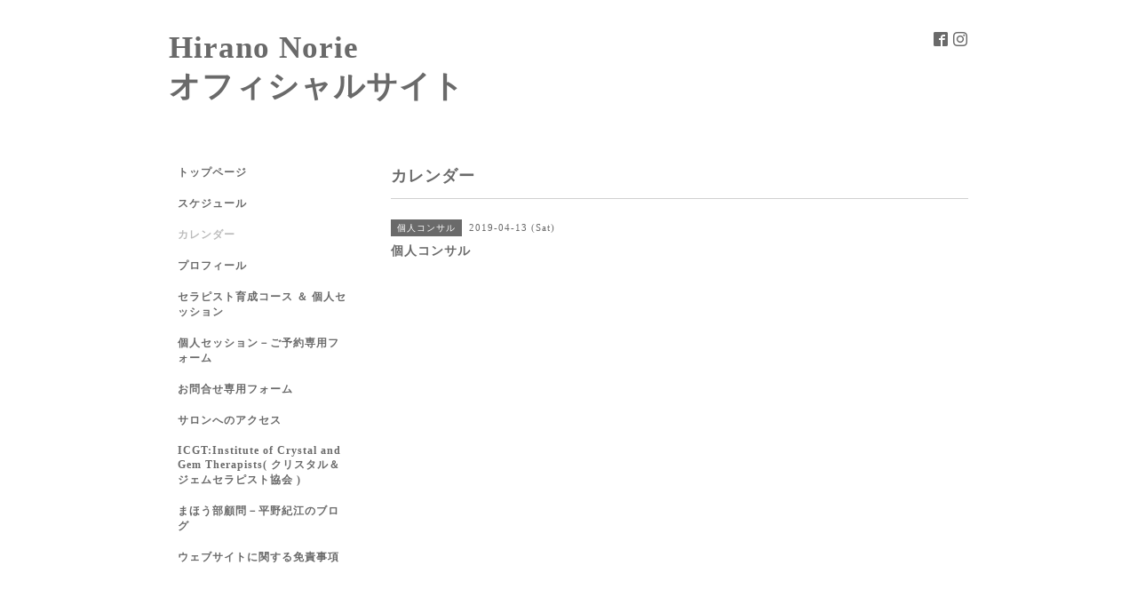

--- FILE ---
content_type: text/html; charset=utf-8
request_url: http://mahou-jyuku.com/calendar/2517759
body_size: 2850
content:
<!DOCTYPE html PUBLIC "-//W3C//DTD XHTML 1.0 Transitional//EN" "http://www.w3.org/TR/xhtml1/DTD/xhtml1-transitional.dtd">
<html xmlns="http://www.w3.org/1999/xhtml" xml:lang="ja" lang="ja">
<head>
<meta http-equiv="content-type" content="text/html; charset=utf-8" />
<title>個人コンサル - Hirano Norie
オフィシャルサイト</title>
<meta name="viewport" content="width=device-width, initial-scale=1, maximum-scale=1, user-scalable=yes" />
<meta name="keywords" content="東京,新宿,国分寺,ダウジング,神聖幾何学,クリスタルヒーリング,オーラリーディング,インナーチャイルド,クレアボヤント,資格,認定,カウンセリング,アクティブ心理学,ルーン" />
<meta name="description" content="" />
<meta property="og:title" content="Hirano Norie
オフィシャルサイト" />
<meta property="og:image" content="" />
<meta property="og:site_name" content="Hirano Norie
オフィシャルサイト" />
<meta http-equiv="content-style-type" content="text/css" />
<meta http-equiv="content-script-type" content="text/javascript" />

<link rel="alternate" type="application/rss+xml" title="Hirano Norie
オフィシャルサイト / RSS" href="/feed.rss" />
<style type="text/css" media="all">@import "/style.css?382652-1504854095";</style>
<script type="text/javascript" src="/assets/jquery/jquery-1.9.1.min.js"></script>
<script type="text/javascript" src="/js/tooltip.js"></script>
<script type="text/javascript" src="/assets/responsiveslides/responsiveslides.min.js"></script>
<script type="text/javascript" src="/assets/colorbox/jquery.colorbox-min.js"></script>

    <script>
      $(document).ready(function(){
      $("#main").find(".thickbox").colorbox({rel:'thickbox',maxWidth: '98%'});
      });
    </script>

</head>

<body id="calendar">
<div id="wrapper">
<div id="wrapper_inner">

<!-- ヘッダー部分ここから // -->
<div id="header">
<div id="header_inner">


    <div class="shop_title">
      <div class="shop_rss shop_rss_sp"><a href="/feed.rss"><img src="/img/icon/rss2.png" /></a></div>
      <div class="shop_tel shop_tel_sp">Tel&nbsp;/&nbsp;</div>
      <div class="header_social_wrap">
        

        
        <a href="https://www.facebook.com/635390826642301" target="_blank">
          <span class="icon-facebook"></span>
        </a>
             

        
        <a href="https://www.instagram.com/seeds.design.project/" target="_blank">
          <span class="icon-instagram"></span>
        </a>
                      
      </div>   
    </div> 


  <div class="site_title">
    <h1 class="site_logo"><a href="http://mahou-jyuku.com">Hirano Norie<br />
オフィシャルサイト</a></h1>
    <div class="site_description site_description_smartphone"></div>
  </div>


</div>
</div>
<!-- // ヘッダー部分ここまで -->


<div id="contents">
<div id="contents_inner">


  <!-- メイン部分ここから -->
  <div id="main">
  <div id="main_inner">

    


    


    


    


    
    <!----------------------------------------------

      ページ：カレンダー

    ---------------------------------------------->
    <h2 class="page_title">カレンダー</h2>

    


    
      <div class="schedule_detail">
        <div>
        <span class="schedule_detail_category">個人コンサル</span>&nbsp; <span class="schedule_detail_date">2019-04-13 (Sat)</span>
        </div>
        <div class="schedule_detail_title">
          個人コンサル
        </div>
        <div class="schedule_detail_body wysiwyg">
          
          
          <br class="clear" />
        </div>
      </div>
    

    


    


    


    

    

    


    


  </div>
  </div>
  <!-- // メイン部分ここまで -->

</div>
</div>
<!-- // contents -->


<!-- ナビゲーション部分ここから // -->
<div id="navi">
<div id="navi_inner">
  <ul>
    
    <li><a href="/"  class="navi_top">トップページ</a></li>
    
    <li><a href="/info"  class="navi_info">スケジュール</a></li>
    
    <li><a href="/calendar"  class="navi_calendar active">カレンダー</a></li>
    
    <li><a href="/free/profile"  class="navi_free free_136657">プロフィール</a></li>
    
    <li><a href="/menu"  class="navi_menu">セラピスト育成コース ＆ 個人セッション</a></li>
    
    <li><a href="http://ws.formzu.net/fgen/S41829376/"  class="navi_links links_29721">個人セッション－ご予約専用フォーム</a></li>
    
    <li><a href="/contact"  class="navi_contact">お問合せ専用フォーム</a></li>
    
    <li><a href="/about"  class="navi_about">サロンへのアクセス</a></li>
    
    <li><a href="/free/icgt"  class="navi_free free_136790">ICGT:Institute of Crystal and Gem Therapists( クリスタル＆ジェムセラピスト協会 )</a></li>
    
    <li><a href="http://mahou-jyuku.jugem.jp/"  class="navi_links links_29751">まほう部顧問－平野紀江のブログ</a></li>
    
    <li><a href="/free/disclaimer"  class="navi_free free_137581">ウェブサイトに関する免責事項 </a></li>
    
  </ul>
  <br class="clear" />
</div>
<!-- ナビゲーションパーツここから // -->
<div id="social_widgets">
<div  id="widget_facebook_like" class="social_widget">
<div style="text-align:left;padding-bottom:10px;">
<iframe src="//www.facebook.com/plugins/like.php?href=http%3A%2F%2Fmahou-jyuku.com&amp;width&amp;layout=button_count&amp;action=like&amp;show_faces=false&amp;share=true&amp;height=21&amp;appId=837439917751931" scrolling="no" frameborder="0" style="border:none; overflow:hidden; height:21px;" allowTransparency="true"></iframe>
</div>
</div>
<div id="widget_facebook_follow" class="social_widget social_widget_facebook_likebox">
<div style="text-align:left;padding-bottom:10px;">
  <iframe src="https://www.facebook.com/plugins/page.php?href=https%3A%2F%2Fwww.facebook.com%2F635390826642301&tabs&width=340&height=70&small_header=true&adapt_container_width=true&hide_cover=true&show_facepile=false&appId" width="340" height="70" style="border:none;overflow:hidden;width:100%;" scrolling="no" frameborder="0" allowTransparency="true"></iframe>
</div>
</div>

</div>

<!-- // ナビゲーションパーツここまで -->
</div>
<!-- // ナビゲーション部分ここまで -->


<!-- サイドバー部分ここから // -->
<div id="sidebar">
<div id="sidebar_inner">

  <div class="today_area today_area_smartphone">
    <div class="today_title">2026.01.28 Wednesday</div>
    
  </div>


  <div class="counter_area counter_area_smartphone">
    <div class="counter_title">カウンター</div>
    <div class="counter_today">
      Today&nbsp;:&nbsp;<span class="num">26</span>
    </div>
    <div class="counter_yesterday">
      Yesterday&nbsp;:&nbsp;<span class="num">58</span>
    </div>
    <div class="counter_total">
      Total&nbsp;:&nbsp;<span class="num">177265</span>
    </div>
  </div>


  <div class="qr_area qr_area_smartphone">
    <div class="qr_title">携帯サイト</div>
    <div class="qr_img"><img src="//r.goope.jp/qr/mahou-jyuku"width="100" height="100" /></div>
  </div>

</div>
</div>
<!-- // サイドバー部分ここまで -->


<!-- フッター部分ここから // -->
<div id="footer">
<div id="footer_inner">

 <div class="shop_title_footer clearfix">
      <div class="shop_info_footer">
        <div class="shop_rss_footer shop_rss"><a href="/feed.rss"><img src="/img/icon/rss2.png" /></a></div>
        <div class="shop_name_footer">アルマ・マーケティング株式会社&nbsp; </div>
      </div>
      <div class="shop_tel_footer"></div>
  </div>

  <div class="copy_powered">

  <div class="copyright copyright_smartphone">&copy;2026 <a href="http://mahou-jyuku.com">アルマ・マーケティング株式会社</a>. All Rights Reserved.</div>

  <div class="powered powered_smartphone">Powered by <a href="https://goope.jp/">グーペ</a> / <a href="https://admin.goope.jp/">Admin</a></div>

  </div>

  <br class="clear" />

</div>
</div>
<!-- // フッター部分ここまで -->

</div>
</div>

</body>
</html>
